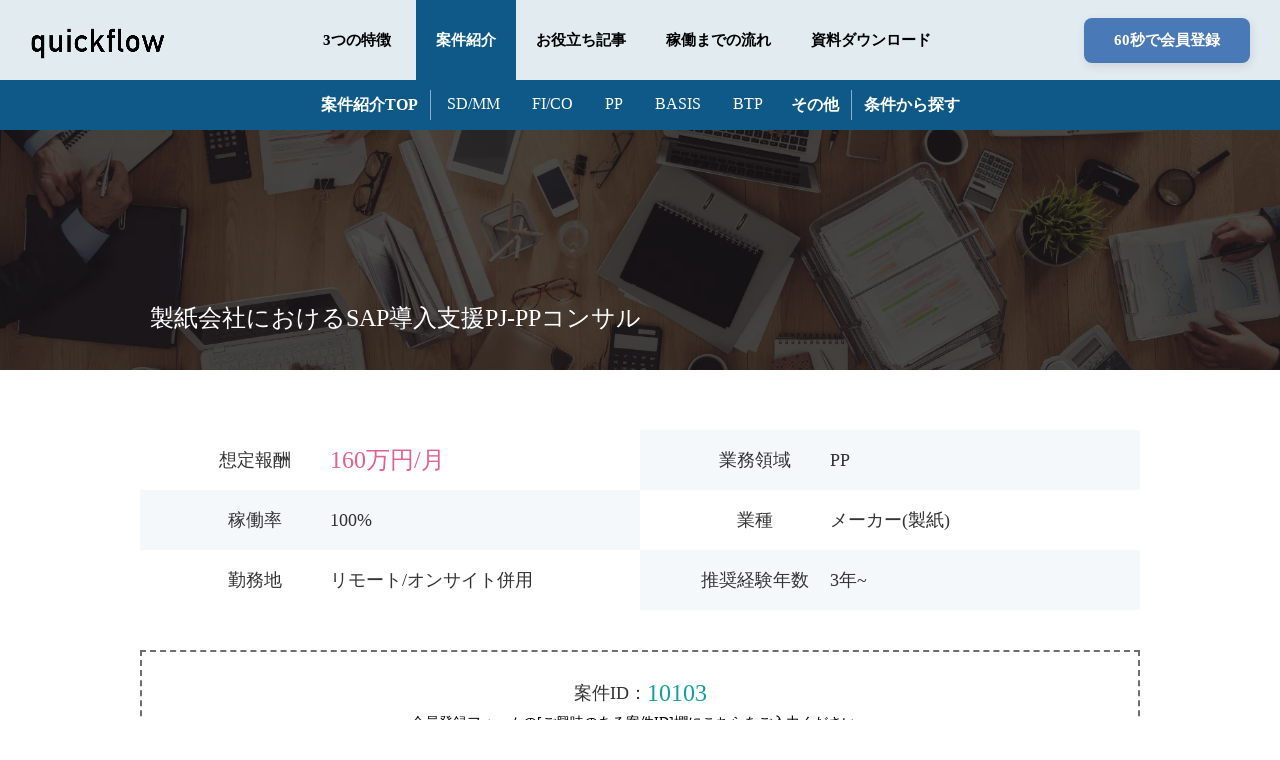

--- FILE ---
content_type: text/html;charset=utf-8
request_url: https://quickflow.jp/projects/detail/10103
body_size: 53884
content:
<!DOCTYPE html>
<html lang="ja">
<head><meta charset="utf-8">
<meta name="viewport" content="width=device-width, initial-scale=1">
<title>製紙会社におけるSAP導入支援PJ-PPコンサル ｜DX案件紹介｜quickflow[クイックフロー] </title>
<link rel="preconnect" href="https://fonts.gstatic.com" crossorigin>
<meta name="generator" content="Studio.Design">
<meta name="robots" content="noindex, nofollow">
<meta property="og:site_name" content="quickflow[クイックフロー] | 最短1日。即払い特化のSAPフリーランス案件">
<meta property="og:title" content="製紙会社におけるSAP導入支援PJ-PPコンサル ｜DX案件紹介｜quickflow[クイックフロー] ">
<meta property="og:image" content="https://storage.googleapis.com/production-os-assets/assets/c2d42cb3-8150-4e5b-bd12-bd5870db6b5c">
<meta property="og:description" content="quickflowによるSAPのフリーランス案件紹介｜大手製紙会社へのSAP導入支援におけるPPモジュールの要件定義をご担当いただきます。<br> ">
<meta property="og:type" content="website">
<meta name="description" content="quickflowによるSAPのフリーランス案件紹介｜大手製紙会社へのSAP導入支援におけるPPモジュールの要件定義をご担当いただきます。<br> ">
<meta property="twitter:card" content="summary_large_image">
<meta property="twitter:image" content="https://storage.googleapis.com/production-os-assets/assets/c2d42cb3-8150-4e5b-bd12-bd5870db6b5c">
<meta name="apple-mobile-web-app-title" content="製紙会社におけるSAP導入支援PJ-PPコンサル ｜DX案件紹介｜quickflow[クイックフロー] ">
<meta name="format-detection" content="telephone=no,email=no,address=no">
<meta name="chrome" content="nointentdetection">
<meta name="google-site-verification" content="FErhcatuN-N_VnbpcfM_NP1QfcOQnkuWs9BRr5EC5TQ">
<meta property="og:url" content="/projects/detail/10103">
<link rel="icon" type="image/png" href="https://storage.googleapis.com/production-os-assets/assets/fed6d606-6d2e-47a8-96d7-17c7e0998e9d" data-hid="2c9d455">
<link rel="apple-touch-icon" type="image/png" href="https://storage.googleapis.com/production-os-assets/assets/fed6d606-6d2e-47a8-96d7-17c7e0998e9d" data-hid="74ef90c">
<link rel="stylesheet" href="https://fonts.fontplus.dev/v1/css/ONqYY3rg" crossorigin data-hid="b5ba004">
<script async src="//trj.valuecommerce.com/vclp.js" type="text/javascript" data-hid="241c542"></script>
<script type="text/javascript" data-hid="5e82a9a">(function(c,l,a,r,i,t,y){
        c[a]=c[a]||function(){(c[a].q=c[a].q||[]).push(arguments)};
        t=l.createElement(r);t.async=1;t.src="https://www.clarity.ms/tag/"+i;
        y=l.getElementsByTagName(r)[0];y.parentNode.insertBefore(t,y);
    })(window, document, "clarity", "script", "v4ro329rdq");</script><link rel="modulepreload" as="script" crossorigin href="/_nuxt/entry.c33efc46.js"><link rel="preload" as="style" href="/_nuxt/entry.4bab7537.css"><link rel="prefetch" as="image" type="image/svg+xml" href="/_nuxt/close_circle.c7480f3c.svg"><link rel="prefetch" as="image" type="image/svg+xml" href="/_nuxt/round_check.0ebac23f.svg"><link rel="prefetch" as="script" crossorigin href="/_nuxt/LottieRenderer.7a046306.js"><link rel="prefetch" as="script" crossorigin href="/_nuxt/error-404.767318fd.js"><link rel="prefetch" as="script" crossorigin href="/_nuxt/error-500.75638267.js"><link rel="stylesheet" href="/_nuxt/entry.4bab7537.css"><style>.page-enter-active{transition:.6s cubic-bezier(.4,.4,0,1)}.page-leave-active{transition:.3s cubic-bezier(.4,.4,0,1)}.page-enter-from,.page-leave-to{opacity:0}</style><style>:root{--rebranding-loading-bg:#e5e5e5;--rebranding-loading-bar:#222}</style><style>.app[data-v-d12de11f]{align-items:center;flex-direction:column;height:100%;justify-content:center;width:100%}.title[data-v-d12de11f]{font-size:34px;font-weight:300;letter-spacing:2.45px;line-height:30px;margin:30px}</style><style>.DynamicAnnouncer[data-v-cc1e3fda]{height:1px;margin:-1px;overflow:hidden;padding:0;position:absolute;width:1px;clip:rect(0,0,0,0);border-width:0;white-space:nowrap}</style><style>.TitleAnnouncer[data-v-1a8a037a]{height:1px;margin:-1px;overflow:hidden;padding:0;position:absolute;width:1px;clip:rect(0,0,0,0);border-width:0;white-space:nowrap}</style><style>.publish-studio-style[data-v-74fe0335]{transition:.4s cubic-bezier(.4,.4,0,1)}</style><style>.product-font-style[data-v-ed93fc7d]{transition:.4s cubic-bezier(.4,.4,0,1)}</style><style>/*! * Font Awesome Free 6.4.2 by @fontawesome - https://fontawesome.com * License - https://fontawesome.com/license/free (Icons: CC BY 4.0, Fonts: SIL OFL 1.1, Code: MIT License) * Copyright 2023 Fonticons, Inc. */.fa-brands,.fa-solid{-moz-osx-font-smoothing:grayscale;-webkit-font-smoothing:antialiased;--fa-display:inline-flex;align-items:center;display:var(--fa-display,inline-block);font-style:normal;font-variant:normal;justify-content:center;line-height:1;text-rendering:auto}.fa-solid{font-family:Font Awesome\ 6 Free;font-weight:900}.fa-brands{font-family:Font Awesome\ 6 Brands;font-weight:400}:host,:root{--fa-style-family-classic:"Font Awesome 6 Free";--fa-font-solid:normal 900 1em/1 "Font Awesome 6 Free";--fa-style-family-brands:"Font Awesome 6 Brands";--fa-font-brands:normal 400 1em/1 "Font Awesome 6 Brands"}@font-face{font-display:block;font-family:Font Awesome\ 6 Free;font-style:normal;font-weight:900;src:url(https://storage.googleapis.com/production-os-assets/assets/fontawesome/1629704621943/6.4.2/webfonts/fa-solid-900.woff2) format("woff2"),url(https://storage.googleapis.com/production-os-assets/assets/fontawesome/1629704621943/6.4.2/webfonts/fa-solid-900.ttf) format("truetype")}@font-face{font-display:block;font-family:Font Awesome\ 6 Brands;font-style:normal;font-weight:400;src:url(https://storage.googleapis.com/production-os-assets/assets/fontawesome/1629704621943/6.4.2/webfonts/fa-brands-400.woff2) format("woff2"),url(https://storage.googleapis.com/production-os-assets/assets/fontawesome/1629704621943/6.4.2/webfonts/fa-brands-400.ttf) format("truetype")}</style><style>.spinner[data-v-36413753]{animation:loading-spin-36413753 1s linear infinite;height:16px;pointer-events:none;width:16px}.spinner[data-v-36413753]:before{border-bottom:2px solid transparent;border-right:2px solid transparent;border-color:transparent currentcolor currentcolor transparent;border-style:solid;border-width:2px;opacity:.2}.spinner[data-v-36413753]:after,.spinner[data-v-36413753]:before{border-radius:50%;box-sizing:border-box;content:"";height:100%;position:absolute;width:100%}.spinner[data-v-36413753]:after{border-left:2px solid transparent;border-top:2px solid transparent;border-color:currentcolor transparent transparent currentcolor;border-style:solid;border-width:2px;opacity:1}@keyframes loading-spin-36413753{0%{transform:rotate(0deg)}to{transform:rotate(1turn)}}</style><style>@font-face{font-family:grandam;font-style:normal;font-weight:400;src:url(https://storage.googleapis.com/studio-front/fonts/grandam.ttf) format("truetype")}@font-face{font-family:Material Icons;font-style:normal;font-weight:400;src:url(https://storage.googleapis.com/production-os-assets/assets/material-icons/1629704621943/MaterialIcons-Regular.eot);src:local("Material Icons"),local("MaterialIcons-Regular"),url(https://storage.googleapis.com/production-os-assets/assets/material-icons/1629704621943/MaterialIcons-Regular.woff2) format("woff2"),url(https://storage.googleapis.com/production-os-assets/assets/material-icons/1629704621943/MaterialIcons-Regular.woff) format("woff"),url(https://storage.googleapis.com/production-os-assets/assets/material-icons/1629704621943/MaterialIcons-Regular.ttf) format("truetype")}.StudioCanvas{display:flex;height:auto;min-height:100dvh}.StudioCanvas>.sd{min-height:100dvh;overflow:clip}a,abbr,address,article,aside,audio,b,blockquote,body,button,canvas,caption,cite,code,dd,del,details,dfn,div,dl,dt,em,fieldset,figcaption,figure,footer,form,h1,h2,h3,h4,h5,h6,header,hgroup,html,i,iframe,img,input,ins,kbd,label,legend,li,main,mark,menu,nav,object,ol,p,pre,q,samp,section,select,small,span,strong,sub,summary,sup,table,tbody,td,textarea,tfoot,th,thead,time,tr,ul,var,video{border:0;font-family:sans-serif;line-height:1;list-style:none;margin:0;padding:0;text-decoration:none;-webkit-font-smoothing:antialiased;-webkit-backface-visibility:hidden;box-sizing:border-box;color:#333;transition:.3s cubic-bezier(.4,.4,0,1);word-spacing:1px}a:focus:not(:focus-visible),button:focus:not(:focus-visible),summary:focus:not(:focus-visible){outline:none}nav ul{list-style:none}blockquote,q{quotes:none}blockquote:after,blockquote:before,q:after,q:before{content:none}a,button{background:transparent;font-size:100%;margin:0;padding:0;vertical-align:baseline}ins{text-decoration:none}ins,mark{background-color:#ff9;color:#000}mark{font-style:italic;font-weight:700}del{text-decoration:line-through}abbr[title],dfn[title]{border-bottom:1px dotted;cursor:help}table{border-collapse:collapse;border-spacing:0}hr{border:0;border-top:1px solid #ccc;display:block;height:1px;margin:1em 0;padding:0}input,select{vertical-align:middle}textarea{resize:none}.clearfix:after{clear:both;content:"";display:block}[slot=after] button{overflow-anchor:none}</style><style>.sd{flex-wrap:nowrap;max-width:100%;pointer-events:all;z-index:0;-webkit-overflow-scrolling:touch;align-content:center;align-items:center;display:flex;flex:none;flex-direction:column;position:relative}.sd::-webkit-scrollbar{display:none}.sd,.sd.richText *{transition-property:all,--g-angle,--g-color-0,--g-position-0,--g-color-1,--g-position-1,--g-color-2,--g-position-2,--g-color-3,--g-position-3,--g-color-4,--g-position-4,--g-color-5,--g-position-5,--g-color-6,--g-position-6,--g-color-7,--g-position-7,--g-color-8,--g-position-8,--g-color-9,--g-position-9,--g-color-10,--g-position-10,--g-color-11,--g-position-11}input.sd,textarea.sd{align-content:normal}.sd[tabindex]:focus{outline:none}.sd[tabindex]:focus-visible{outline:1px solid;outline-color:Highlight;outline-color:-webkit-focus-ring-color}input[type=email],input[type=tel],input[type=text],select,textarea{-webkit-appearance:none}select{cursor:pointer}.frame{display:block;overflow:hidden}.frame>iframe{height:100%;width:100%}.frame .formrun-embed>iframe:not(:first-child){display:none!important}.image{position:relative}.image:before{background-position:50%;background-size:cover;border-radius:inherit;content:"";height:100%;left:0;pointer-events:none;position:absolute;top:0;transition:inherit;width:100%;z-index:-2}.sd.file{cursor:pointer;flex-direction:row;outline:2px solid transparent;outline-offset:-1px;overflow-wrap:anywhere;word-break:break-word}.sd.file:focus-within{outline-color:Highlight;outline-color:-webkit-focus-ring-color}.file>input[type=file]{opacity:0;pointer-events:none;position:absolute}.sd.text,.sd:where(.icon){align-content:center;align-items:center;display:flex;flex-direction:row;justify-content:center;overflow:visible;overflow-wrap:anywhere;word-break:break-word}.sd:where(.icon.fa){display:inline-flex}.material-icons{align-items:center;display:inline-flex;font-family:Material Icons;font-size:24px;font-style:normal;font-weight:400;justify-content:center;letter-spacing:normal;line-height:1;text-transform:none;white-space:nowrap;word-wrap:normal;direction:ltr;text-rendering:optimizeLegibility;-webkit-font-smoothing:antialiased}.sd:where(.icon.material-symbols){align-items:center;display:flex;font-style:normal;font-variation-settings:"FILL" var(--symbol-fill,0),"wght" var(--symbol-weight,400);justify-content:center;min-height:1em;min-width:1em}.sd.material-symbols-outlined{font-family:Material Symbols Outlined}.sd.material-symbols-rounded{font-family:Material Symbols Rounded}.sd.material-symbols-sharp{font-family:Material Symbols Sharp}.sd.material-symbols-weight-100{--symbol-weight:100}.sd.material-symbols-weight-200{--symbol-weight:200}.sd.material-symbols-weight-300{--symbol-weight:300}.sd.material-symbols-weight-400{--symbol-weight:400}.sd.material-symbols-weight-500{--symbol-weight:500}.sd.material-symbols-weight-600{--symbol-weight:600}.sd.material-symbols-weight-700{--symbol-weight:700}.sd.material-symbols-fill{--symbol-fill:1}a,a.icon,a.text{-webkit-tap-highlight-color:rgba(0,0,0,.15)}.fixed{z-index:2}.sticky{z-index:1}.button{transition:.4s cubic-bezier(.4,.4,0,1)}.button,.link{cursor:pointer}.submitLoading{opacity:.5!important;pointer-events:none!important}.richText{display:block;word-break:break-word}.richText [data-thread],.richText a,.richText blockquote,.richText em,.richText h1,.richText h2,.richText h3,.richText h4,.richText li,.richText ol,.richText p,.richText p>code,.richText pre,.richText pre>code,.richText s,.richText strong,.richText table tbody,.richText table tbody tr,.richText table tbody tr>td,.richText table tbody tr>th,.richText u,.richText ul{backface-visibility:visible;color:inherit;font-family:inherit;font-size:inherit;font-style:inherit;font-weight:inherit;letter-spacing:inherit;line-height:inherit;text-align:inherit}.richText p{display:block;margin:10px 0}.richText>p{min-height:1em}.richText img,.richText video{height:auto;max-width:100%;vertical-align:bottom}.richText h1{display:block;font-size:3em;font-weight:700;margin:20px 0}.richText h2{font-size:2em}.richText h2,.richText h3{display:block;font-weight:700;margin:10px 0}.richText h3{font-size:1em}.richText h4,.richText h5{font-weight:600}.richText h4,.richText h5,.richText h6{display:block;font-size:1em;margin:10px 0}.richText h6{font-weight:500}.richText [data-type=table]{overflow-x:auto}.richText [data-type=table] p{white-space:pre-line;word-break:break-all}.richText table{border:1px solid #f2f2f2;border-collapse:collapse;border-spacing:unset;color:#1a1a1a;font-size:14px;line-height:1.4;margin:10px 0;table-layout:auto}.richText table tr th{background:hsla(0,0%,96%,.5)}.richText table tr td,.richText table tr th{border:1px solid #f2f2f2;max-width:240px;min-width:100px;padding:12px}.richText table tr td p,.richText table tr th p{margin:0}.richText blockquote{border-left:3px solid rgba(0,0,0,.15);font-style:italic;margin:10px 0;padding:10px 15px}.richText [data-type=embed_code]{margin:20px 0;position:relative}.richText [data-type=embed_code]>.height-adjuster>.wrapper{position:relative}.richText [data-type=embed_code]>.height-adjuster>.wrapper[style*=padding-top] iframe{height:100%;left:0;position:absolute;top:0;width:100%}.richText [data-type=embed_code][data-embed-sandbox=true]{display:block;overflow:hidden}.richText [data-type=embed_code][data-embed-code-type=instagram]>.height-adjuster>.wrapper[style*=padding-top]{padding-top:100%}.richText [data-type=embed_code][data-embed-code-type=instagram]>.height-adjuster>.wrapper[style*=padding-top] blockquote{height:100%;left:0;overflow:hidden;position:absolute;top:0;width:100%}.richText [data-type=embed_code][data-embed-code-type=codepen]>.height-adjuster>.wrapper{padding-top:50%}.richText [data-type=embed_code][data-embed-code-type=codepen]>.height-adjuster>.wrapper iframe{height:100%;left:0;position:absolute;top:0;width:100%}.richText [data-type=embed_code][data-embed-code-type=slideshare]>.height-adjuster>.wrapper{padding-top:56.25%}.richText [data-type=embed_code][data-embed-code-type=slideshare]>.height-adjuster>.wrapper iframe{height:100%;left:0;position:absolute;top:0;width:100%}.richText [data-type=embed_code][data-embed-code-type=speakerdeck]>.height-adjuster>.wrapper{padding-top:56.25%}.richText [data-type=embed_code][data-embed-code-type=speakerdeck]>.height-adjuster>.wrapper iframe{height:100%;left:0;position:absolute;top:0;width:100%}.richText [data-type=embed_code][data-embed-code-type=snapwidget]>.height-adjuster>.wrapper{padding-top:30%}.richText [data-type=embed_code][data-embed-code-type=snapwidget]>.height-adjuster>.wrapper iframe{height:100%;left:0;position:absolute;top:0;width:100%}.richText [data-type=embed_code][data-embed-code-type=firework]>.height-adjuster>.wrapper fw-embed-feed{-webkit-user-select:none;-moz-user-select:none;user-select:none}.richText [data-type=embed_code_empty]{display:none}.richText ul{margin:0 0 0 20px}.richText ul li{list-style:disc;margin:10px 0}.richText ul li p{margin:0}.richText ol{margin:0 0 0 20px}.richText ol li{list-style:decimal;margin:10px 0}.richText ol li p{margin:0}.richText hr{border-top:1px solid #ccc;margin:10px 0}.richText p>code{background:#eee;border:1px solid rgba(0,0,0,.1);border-radius:6px;display:inline;margin:2px;padding:0 5px}.richText pre{background:#eee;border-radius:6px;font-family:Menlo,Monaco,Courier New,monospace;margin:20px 0;padding:25px 35px;white-space:pre-wrap}.richText pre code{border:none;padding:0}.richText strong{color:inherit;display:inline;font-family:inherit;font-weight:900}.richText em{font-style:italic}.richText a,.richText u{text-decoration:underline}.richText a{color:#007cff;display:inline}.richText s{text-decoration:line-through}.richText [data-type=table_of_contents]{background-color:#f5f5f5;border-radius:2px;color:#616161;font-size:16px;list-style:none;margin:0;padding:24px 24px 8px;text-decoration:underline}.richText [data-type=table_of_contents] .toc_list{margin:0}.richText [data-type=table_of_contents] .toc_item{color:currentColor;font-size:inherit!important;font-weight:inherit;list-style:none}.richText [data-type=table_of_contents] .toc_item>a{border:none;color:currentColor;font-size:inherit!important;font-weight:inherit;text-decoration:none}.richText [data-type=table_of_contents] .toc_item>a:hover{opacity:.7}.richText [data-type=table_of_contents] .toc_item--1{margin:0 0 16px}.richText [data-type=table_of_contents] .toc_item--2{margin:0 0 16px;padding-left:2rem}.richText [data-type=table_of_contents] .toc_item--3{margin:0 0 16px;padding-left:4rem}.sd.section{align-content:center!important;align-items:center!important;flex-direction:column!important;flex-wrap:nowrap!important;height:auto!important;max-width:100%!important;padding:0!important;width:100%!important}.sd.section-inner{position:static!important}@property --g-angle{syntax:"<angle>";inherits:false;initial-value:180deg}@property --g-color-0{syntax:"<color>";inherits:false;initial-value:transparent}@property --g-position-0{syntax:"<percentage>";inherits:false;initial-value:.01%}@property --g-color-1{syntax:"<color>";inherits:false;initial-value:transparent}@property --g-position-1{syntax:"<percentage>";inherits:false;initial-value:100%}@property --g-color-2{syntax:"<color>";inherits:false;initial-value:transparent}@property --g-position-2{syntax:"<percentage>";inherits:false;initial-value:100%}@property --g-color-3{syntax:"<color>";inherits:false;initial-value:transparent}@property --g-position-3{syntax:"<percentage>";inherits:false;initial-value:100%}@property --g-color-4{syntax:"<color>";inherits:false;initial-value:transparent}@property --g-position-4{syntax:"<percentage>";inherits:false;initial-value:100%}@property --g-color-5{syntax:"<color>";inherits:false;initial-value:transparent}@property --g-position-5{syntax:"<percentage>";inherits:false;initial-value:100%}@property --g-color-6{syntax:"<color>";inherits:false;initial-value:transparent}@property --g-position-6{syntax:"<percentage>";inherits:false;initial-value:100%}@property --g-color-7{syntax:"<color>";inherits:false;initial-value:transparent}@property --g-position-7{syntax:"<percentage>";inherits:false;initial-value:100%}@property --g-color-8{syntax:"<color>";inherits:false;initial-value:transparent}@property --g-position-8{syntax:"<percentage>";inherits:false;initial-value:100%}@property --g-color-9{syntax:"<color>";inherits:false;initial-value:transparent}@property --g-position-9{syntax:"<percentage>";inherits:false;initial-value:100%}@property --g-color-10{syntax:"<color>";inherits:false;initial-value:transparent}@property --g-position-10{syntax:"<percentage>";inherits:false;initial-value:100%}@property --g-color-11{syntax:"<color>";inherits:false;initial-value:transparent}@property --g-position-11{syntax:"<percentage>";inherits:false;initial-value:100%}</style><style>.snackbar[data-v-e23c1c77]{align-items:center;background:#fff;border:1px solid #ededed;border-radius:6px;box-shadow:0 16px 48px -8px rgba(0,0,0,.08),0 10px 25px -5px rgba(0,0,0,.11);display:flex;flex-direction:row;gap:8px;justify-content:space-between;left:50%;max-width:90vw;padding:16px 20px;position:fixed;top:32px;transform:translateX(-50%);-webkit-user-select:none;-moz-user-select:none;user-select:none;width:480px;z-index:9999}.snackbar.v-enter-active[data-v-e23c1c77],.snackbar.v-leave-active[data-v-e23c1c77]{transition:.4s cubic-bezier(.4,.4,0,1)}.snackbar.v-enter-from[data-v-e23c1c77],.snackbar.v-leave-to[data-v-e23c1c77]{opacity:0;transform:translate(-50%,-10px)}.snackbar .convey[data-v-e23c1c77]{align-items:center;display:flex;flex-direction:row;gap:8px;padding:0}.snackbar .convey .icon[data-v-e23c1c77]{background-position:50%;background-repeat:no-repeat;flex-shrink:0;height:24px;width:24px}.snackbar .convey .message[data-v-e23c1c77]{font-size:14px;font-style:normal;font-weight:400;line-height:20px;white-space:pre-line}.snackbar .convey.error .icon[data-v-e23c1c77]{background-image:url(/_nuxt/close_circle.c7480f3c.svg)}.snackbar .convey.error .message[data-v-e23c1c77]{color:#f84f65}.snackbar .convey.success .icon[data-v-e23c1c77]{background-image:url(/_nuxt/round_check.0ebac23f.svg)}.snackbar .convey.success .message[data-v-e23c1c77]{color:#111}.snackbar .button[data-v-e23c1c77]{align-items:center;border-radius:40px;color:#4b9cfb;display:flex;flex-shrink:0;font-family:Inter;font-size:12px;font-style:normal;font-weight:700;justify-content:center;line-height:16px;padding:4px 8px}.snackbar .button[data-v-e23c1c77]:hover{background:#f5f5f5}</style><style>a[data-v-757b86f2]{align-items:center;border-radius:4px;bottom:20px;height:20px;justify-content:center;left:20px;perspective:300px;position:fixed;transition:0s linear;width:84px;z-index:2000}@media (hover:hover){a[data-v-757b86f2]{transition:.4s cubic-bezier(.4,.4,0,1);will-change:width,height}a[data-v-757b86f2]:hover{height:32px;width:200px}}[data-v-757b86f2] .custom-fill path{fill:var(--03ccd9fe)}.fade-enter-active[data-v-757b86f2],.fade-leave-active[data-v-757b86f2]{position:absolute;transform:translateZ(0);transition:opacity .3s cubic-bezier(.4,.4,0,1);will-change:opacity,transform}.fade-enter-from[data-v-757b86f2],.fade-leave-to[data-v-757b86f2]{opacity:0}</style><style>.design-canvas__modal{height:100%;pointer-events:none;position:fixed;transition:none;width:100%;z-index:2}.design-canvas__modal:focus{outline:none}.design-canvas__modal.v-enter-active .studio-canvas,.design-canvas__modal.v-leave-active,.design-canvas__modal.v-leave-active .studio-canvas{transition:.4s cubic-bezier(.4,.4,0,1)}.design-canvas__modal.v-enter-active .studio-canvas *,.design-canvas__modal.v-leave-active .studio-canvas *{transition:none!important}.design-canvas__modal.isNone{transition:none}.design-canvas__modal .design-canvas__modal__base{height:100%;left:0;pointer-events:auto;position:fixed;top:0;transition:.4s cubic-bezier(.4,.4,0,1);width:100%;z-index:-1}.design-canvas__modal .studio-canvas{height:100%;pointer-events:none}.design-canvas__modal .studio-canvas>*{background:none!important;pointer-events:none}</style></head>
<body ><div id="__nuxt"><div><span></span><span></span><!----></div></div><script type="application/json" id="__NUXT_DATA__" data-ssr="true">[["Reactive",1],{"data":2,"state":94,"_errors":95,"serverRendered":49,"path":97,"pinia":98},{"dynamicDataprojects/detail/10103":3},{"pzwDXwOJ":4,"vSa1bkQy":5,"a0NnTwc2":6,"title":7,"ZqCR0fqJ":8,"ZyimpRJV":26,"rUNQBzcN":27,"fzwhWkRL":28,"LyNwQWwE":29,"RQlZRkpt":30,"X7gVZaW3":31,"S0H4zwwY":32,"A7JSFm8y":47,"zAxm6ujG":75,"qn1aewHs":76,"slug":77,"NIA7hYIb":78,"_meta":79,"_filter":89,"id":93},"【必須】\u003Cbr>PPへの知見\u003Cbr>要件定義フェーズのご経験","メーカー(製紙)","9:00~18:00","製紙会社におけるSAP導入支援PJ-PPコンサル",{"title":9,"slug":10,"_meta":11,"_filter":24,"id":25},"SAP","AgNdygeS",{"project":12,"publishedAt":14,"createdAt":15,"order":16,"publishType":17,"schema":18,"uid":22,"updatedAt":23},{"id":13},"bgddzQ3jaQhgALo6stRs",["Date","2024-09-28T14:19:31.000Z"],["Date","2024-09-19T08:35:20.000Z"],-2,"draft",{"id":19,"key":20,"postType":21},"U2y01F7LLI6S63WChuAr","Y63LebMY","blank","U6NMuCNX",["Date","2024-09-19T08:35:20.000Z"],[],"iRCNVINSoKXefG4WJcVA","リモート/オンサイト併用","業務委託","メンバー","1名","3年~","160万円/月",{"qMG9LBIX":33,"title":9,"slug":9,"_meta":34,"_filter":45,"id":46},"#00aded",{"project":35,"publishedAt":36,"createdAt":37,"order":38,"publishType":39,"schema":40,"uid":43,"updatedAt":44},{"id":13},["Date","2023-04-26T14:31:27.000Z"],["Date","2023-04-26T14:29:49.000Z"],0,"public",{"id":41,"key":42,"postType":21},"gwxHMcnvDwf2FDxX9Hel","qjIC9jXu","9zEz_pDe",["Date","2023-04-27T18:11:03.000Z"],[],"gDVBnfTrvWb7vKGwpBN6",{"p6imMSiv":48,"qYCWiAdT":49,"title":50,"slug":51,"gb_IlPFm":52,"_meta":60,"_filter":72,"id":74},"#7186d6",true,"PP","sap_pp",{"qMG9LBIX":33,"title":9,"slug":9,"_meta":53,"_filter":59,"id":46},{"project":54,"publishedAt":55,"createdAt":56,"order":38,"publishType":39,"schema":57,"uid":43,"updatedAt":58},{"id":13},["Date","2023-04-26T14:31:27.000Z"],["Date","2023-04-26T14:29:49.000Z"],{"id":41,"key":42,"postType":21},["Date","2023-04-27T18:11:03.000Z"],[],{"project":61,"publishedAt":62,"createdAt":63,"order":64,"publishType":65,"schema":66,"uid":70,"updatedAt":71},{"id":13},["Date","2023-01-01T13:10:25.000Z"],["Date","2022-12-28T08:52:43.000Z"],2,"change",{"id":67,"key":68,"postType":69},"gV5cdlVvvcaldFu7vo4j","j9SP_b18","category","ESJkQFjk",["Date","2023-10-31T14:59:06.000Z"],[73],"gb_IlPFm:9zEz_pDe","ZYWJjPu2uXtqQmtkK26n","・報酬金額に関しては、稼働率100％参画時の報酬となります。また、あくまで目安となる金額であり、スキルにより上下する可能性もございますので予めご了承ください。","大手製紙会社へのSAP導入支援におけるPPモジュールの要件定義をご担当いただきます。\u003Cbr>","10103","100%",{"project":80,"publishedAt":81,"createdAt":82,"order":83,"publishType":65,"schema":84,"uid":87,"updatedAt":88},{"id":13},["Date","2023-11-13T11:26:33.000Z"],["Date","2023-11-13T11:24:53.000Z"],198,{"id":85,"key":86,"postType":21},"k54CWiDiSgohRWOvWOlQ","MQFHruIK","zDXYf7ma",["Date","2024-09-28T14:08:46.000Z"],[90,91,92],"A7JSFm8y:ESJkQFjk","S0H4zwwY:9zEz_pDe","ZqCR0fqJ:U6NMuCNX","iNBmt8iB7wAKYe1qMHVV",{},{"dynamicDataprojects/detail/10103":96},null,"/projects/detail/10103",{"cmsContentStore":99,"indexStore":103,"projectStore":106,"productStore":132,"pageHeadStore":684},{"listContentsMap":100,"contentMap":101},["Map"],["Map",102,3],"MQFHruIK/10103",{"routeType":104,"host":105},"publish","quickflow.jp",{"project":107},{"id":108,"name":109,"type":110,"customDomain":111,"iconImage":111,"coverImage":112,"displayBadge":113,"integrations":114,"snapshot_path":130,"snapshot_id":131,"recaptchaSiteKey":-1},"rROnJjyBOA","quickflow","web","","https://storage.googleapis.com/production-os-assets/assets/fcaec281-2120-4d62-b094-793d483d5b8c",false,[115,118,121,124,127],{"integration_name":116,"code":117},"custom-code","true",{"integration_name":119,"code":120},"fontplus","ONqYY3rg",{"integration_name":122,"code":123},"google-tag-manager","GTM-537XV3P",{"integration_name":125,"code":126},"search-console","FErhcatuN-N_VnbpcfM_NP1QfcOQnkuWs9BRr5EC5TQ",{"integration_name":128,"code":129},"typesquare","unused","https://storage.googleapis.com/studio-publish/projects/rROnJjyBOA/7qGBZGK0OL/","7qGBZGK0OL",{"product":133,"isLoaded":49,"selectedModalIds":681,"redirectPage":96,"isInitializedRSS":113,"pageViewMap":682,"symbolViewMap":683},{"breakPoints":134,"colors":147,"fonts":148,"head":185,"info":203,"pages":210,"resources":627,"symbols":630,"style":653,"styleVars":655,"enablePassword":113,"classes":678,"publishedUid":680},[135,138,141,144],{"maxWidth":136,"name":137},690,"mobile",{"maxWidth":139,"name":140},990,"tablet",{"maxWidth":142,"name":143},1280,"small",{"maxWidth":145,"name":146},360,"mini",[],[149,151,168,170,172,174,178,180],{"family":150,"vendor":128},"A1ゴシック M JIS2004",{"family":152,"subsets":153,"variants":156,"vendor":167},"Lato",[154,155],"latin","latin-ext",[157,158,159,160,161,162,163,164,165,166],"100","100italic","300","300italic","regular","italic","700","700italic","900","900italic","google",{"family":169,"vendor":128},"ゴシックMB101 H JIS2004",{"family":171,"vendor":128},"見出ゴMB31 JIS2004",{"family":173,"vendor":128},"見出ミンMA1",{"family":175,"subsets":176,"variants":177,"vendor":167},"Arvo",[154],[161,162,163,164],{"family":179,"vendor":128},"A1ゴシック L JIS2004",{"family":181,"subsets":182,"variants":183,"vendor":119},"DIN Next",[154],[159,184,163],"400",{"customCode":186,"favicon":198,"lang":199,"meta":200,"title":202},{"headEnd":187},[188],{"memo":189,"src":190,"tags":191,"uuid":197},"バリューコマース用タグ","\u003Cscript type=\"text/javascript\" src=\"//trj.valuecommerce.com/vclp.js\" async>\u003C/script>",[192],{"attrs":193,"children":111,"tagName":196},{"async":49,"src":194,"type":195},"//trj.valuecommerce.com/vclp.js","text/javascript","script","d90efd70-def1-451d-9bbf-8c8608318785","https://storage.googleapis.com/production-os-assets/assets/fed6d606-6d2e-47a8-96d7-17c7e0998e9d","ja",{"description":201,"og:image":111},"quickflow[クイックフロー]は高単価なSAP案件とフリーランスのマッチングプラットフォームです。 即払いによる報酬支払いサイトの短縮により、コンサルファームやSIerからSAPフリーランスとして独立する方に対して積極的にチャレンジできる場を提供します。","quickflow[クイックフロー] | 最短1日。即払い特化のSAPフリーランス案件",{"baseWidth":204,"created_at":205,"screen":206,"type":110,"updated_at":208,"version":209},1400,1518591100346,{"height":207,"isAutoHeight":113,"width":142,"workingState":113},600,1518792996878,"4.1.9",[211,240,257,262,272,279,292,307,315,322,331,338,346,353,360,374,380,394,400,406,412,425,429,433,437,441,445,449,453,457,462,466,470,474,478,482,486,502,511,519,536,545,567,575,583,590,597,603,611,619],{"head":212,"id":235,"position":236,"type":237,"uuid":238,"symbolIds":239},{"customCode":213,"lang":199,"meta":232,"title":234},{"bodyEnd":214,"headEnd":223},[215,219],{"memo":216,"src":217,"uuid":218},"rentracks","\u003Cscript type=\"text/javascript\">\n(function(callback){\nvar script = document.createElement(\"script\");\nscript.type = \"text/javascript\";\nscript.src = \"https://www.rentracks.jp/js/itp/rt.track.js?t=\" + (new Date()).getTime();\nif ( script.readyState ) {\nscript.onreadystatechange = function() {\nif ( script.readyState === \"loaded\" || script.readyState === \"complete\" ) {\nscript.onreadystatechange = null;\ncallback();\n}\n};\n} else {\nscript.onload = function() {\ncallback();\n};\n}\ndocument.getElementsByTagName(\"head\")[0].appendChild(script);\n}(function(){}));\n\u003C/script>","8d476ff9-1884-4ad6-975e-6e6ec5160638",{"memo":220,"src":221,"uuid":222},"asp","\u003Cscript>\nwindow.acs_cbs = window.acs_cbs || [];\n(function acsKeep(){\nvar PK = \"p\";\nvar IMK = \"im\";\nvar LKEYS = {cid : [\"cid\", \"CL_\", \"ACT_\"]};\nvar DKEYS = [];\nvar PDIR = \"./\";\nvar durl = \"https://s8.aspservice.jp/rm53ks/direct.php\";\nfunction saveCookies(data){ var p = data[PK]; var out = Object.keys(LKEYS).reduce(function(ret, k){ if(k in data && data[k]) ret[k] = data[k]; return ret; }, {}); if(!p || !Object.keys(out).length) return;\nvar purl = PDIR + \"lptag.php?p=\" + p; Object.keys(out).forEach(function(k){ purl += \"&\" + LKEYS[k][0] + \"=\" + out[k]; localStorage.setItem(LKEYS[k][1] + p, out[k]); });\nvar xhr = new XMLHttpRequest(); var args = \"; expires=\" + new Date(new Date().getTime() + 63072000000).toUTCString() + \"; path=/; SameSite=None; Secure\"; xhr.open(\"GET\", purl);\nxhr.onloadend = function(){ if(xhr.status === 200 && xhr.response === \"\"){ window.acs_cbs.forEach(function(cb){ cb(); }); return; } Object.keys(out).forEach(function(k){ document.cookie = LKEYS[k][1] + p + \"=\" + decodeURIComponent(out[k]) + args; if(LKEYS[k][2]) document.cookie = LKEYS[k][2] + p + \"=js\" + args; }); window.acs_cbs.forEach(function(cb){ cb(); }); }; xhr.send(); }\nvar data = location.search.substring(1).split(\"&\").reduce(function(ret, s){ var kv = s.split(\"=\"); if(kv[1]) ret[kv[0]] = kv[1]; return ret; }, {}); if(!(IMK in data)){ saveCookies(data); return; }\ndurl += \"?im=\" + data[IMK] + \"&navi=\" + performance.navigation.type; DKEYS.forEach(function(k){ if(!(k in data)) return; durl += \"&\" + k + \"=\" + data[k]; });\nvar xhr = new XMLHttpRequest(); xhr.open(\"GET\", durl); function merge(a, b){ return Object.keys(LKEYS).reduce(function(ret, k){ if(k in b && !(k in a)) ret[k] = b[k]; return ret; }, a); }\nxhr.onloadend = function(){ if(xhr.status !== 200) return; try{ var xhr_data = JSON.parse(xhr.responseText); if(PK != \"p\"){ xhr_data[PK] = xhr_data[\"p\"]; } saveCookies(merge(xhr_data, data)); }catch(_){ } }; xhr.send(); })();\n\u003C/script>","0edb3c61-7614-4666-b04e-c58f1a02cf6f",[224],{"memo":225,"src":226,"tags":227,"uuid":231},"clarity","\u003Cscript type=\"text/javascript\">\n    (function(c,l,a,r,i,t,y){\n        c[a]=c[a]||function(){(c[a].q=c[a].q||[]).push(arguments)};\n        t=l.createElement(r);t.async=1;t.src=\"https://www.clarity.ms/tag/\"+i;\n        y=l.getElementsByTagName(r)[0];y.parentNode.insertBefore(t,y);\n    })(window, document, \"clarity\", \"script\", \"v4ro329rdq\");\n\u003C/script>",[228],{"attrs":229,"children":230,"tagName":196},{"type":195},"(function(c,l,a,r,i,t,y){\n        c[a]=c[a]||function(){(c[a].q=c[a].q||[]).push(arguments)};\n        t=l.createElement(r);t.async=1;t.src=\"https://www.clarity.ms/tag/\"+i;\n        y=l.getElementsByTagName(r)[0];y.parentNode.insertBefore(t,y);\n    })(window, document, \"clarity\", \"script\", \"v4ro329rdq\");","7315f1ed-61a3-4dba-9c27-cc9c6f0b6a6a",{"description":233,"og:image":111},"quickflow[クイックフロー]は高単価なSAP案件とSAPフリーランスのマッチングを実現するSAP特化のエージェントサービスです。即払いによる報酬支払いサイトの短縮により、SAP事業を営むコンサルファームやSIerからSAPフリーランスとして独立する方への案件紹介を得意としています。","SAPフリーランス高単価案件紹介 | quickflow[クイックフロー]","/",{"x":38,"y":38},"page","29eebd04-86c1-4867-acc0-212268c42e3e",[],{"head":241,"id":252,"type":237,"uuid":253,"symbolIds":254},{"meta":242,"title":244,"customCode":245},{"description":243},"quickflow[クイックフロー] は高単価・良条件のSAPフリーランス案件を豊富に取り扱っています。 あなたのSAPにおける専門/得意領域はもちろん、 キャリアのためにフリーランスとして新たなSAPの領域に トライしてみたいといったご相談も可能です。","SAP案件紹介｜quickflow[クイックフロー] ",{"headEnd":246},[247],{"uuid":248,"memo":225,"src":226,"tags":249},"f9b7151a-a313-4f1a-baf0-7d8f2f2957b6",[250],{"tagName":196,"attrs":251,"children":230},{"type":195},"projects","d3fd6c8e-eef1-47c3-a975-b81e6449cb4f",[255,256],"36b296af-c014-4573-b83d-0a8a535ccef6","aee39aed-000c-4088-969f-209703f60ede",{"id":258,"isCreatedInV4":113,"redirectTo":259,"type":260,"uuid":261},"dx","https://dx.quickflow.jp","redirect","40a6d768-671c-4f98-ac79-acdb872db99c",{"head":263,"id":267,"type":237,"uuid":268,"symbolIds":269},{"meta":264,"title":111},{"og:image":265,"robots":266},"https://storage.googleapis.com/production-os-assets/assets/40bb61b7-24e2-4a1c-8cd6-aead1ee4dde7","noindex","for_dx/registration","be86a305-d1c4-4930-85af-c9d11e5b04d8",[270,271],"ecc31b0f-dca1-47cb-8fbc-3ca45524acdd","3a12b5b1-2769-48fd-963c-928d43a6642a",{"head":273,"id":276,"type":237,"uuid":277,"symbolIds":278},{"meta":274,"title":111},{"og:image":275,"robots":266},"https://storage.googleapis.com/production-os-assets/assets/76a734fa-a22b-4817-a4f3-1d85640d791f","for_dx/registration/form","ee9880ab-cda3-4fde-8112-3ae10af63dfb",[270,271],{"head":280,"id":289,"type":237,"uuid":290,"symbolIds":291},{"customCode":281,"meta":285,"title":288},{"bodyEnd":282},[283],{"memo":216,"src":217,"uuid":284},"dc4a508d-ebc8-45ee-a9a4-3368a6509316",{"description":286,"og:image":287},"quickflow[クイックフロー]は高単価なPMO,DX/ITコンサル案件とフリーランスのマッチングを実現するエージェントサービスです。即払いによる報酬支払いサイトの短縮により、コンサルファームやSIerから独立する方への案件紹介を得意としています。","https://storage.googleapis.com/production-os-assets/assets/c3a6c32e-152a-4ad3-b311-26f9f8776723","PMO,DX/ITコンサル向けフリーランス高単価案件紹介 | quickflow[クイックフロー]","for_dx","8440b7ed-6dd3-4638-89e7-fce2cec47f1c",[270,271],{"head":293,"id":304,"type":237,"uuid":305,"symbolIds":306},{"customCode":294,"meta":303,"title":111},{"bodyEnd":295},[296,300],{"memo":297,"src":298,"uuid":299},"VC_fix","\u003C!----- ValueCommerce CV_DIV_F：ここから ----->\n\u003Cdiv\n  id=\"orderDiv\"\n  data-vc-ec-id=\"3705859\"\n>\n\u003C/div>\n\n\u003Cscript>\n    var now = new Date();\n    var timeString = now.getFullYear().toString() + (now.getMonth() + 1).toString().padStart(2, '0') + now.getDate().toString().padStart(2, '0') + now.getHours().toString().padStart(2, '0') + now.getMinutes().toString().padStart(2, '0') + now.getSeconds().toString().padStart(2, '0') + now.getMilliseconds().toString().padStart(3, '0');\n    var randomNumber = Math.floor(Math.random() * (999999 - 100000 + 1)) + 100000;\n    var timestamp = timeString + \"_\" + randomNumber;\n\n    // div要素を取得し、data-vc-order-id属性を設定\n    var orderDiv = document.getElementById(\"orderDiv\");\n    orderDiv.setAttribute(\"data-vc-order-id\", timestamp);\n\u003C/script>\n\u003Cscript type=\"text/javascript\" src=\"//cv.valuecommerce.com/vccv.min.js\" defer>\u003C/script>\n\u003C!----- ValueCommerce CV_DIV_F：ここまで ----->","cd0bff63-68de-4f04-812b-8be6e6df51d3",{"memo":216,"src":301,"uuid":302},"\u003Cscript type=\"text/javascript\">\n(function(){\nfunction loadScriptRTCV(callback){\nvar script = document.createElement('script');\nscript.type = 'text/javascript';\nscript.src = 'https://www.rentracks.jp/js/itp/rt.track.js?t=' + (new Date()).getTime();\nif ( script.readyState ) {\nscript.onreadystatechange = function() {\nif ( script.readyState === 'loaded' || script.readyState === 'complete' ) {\nscript.onreadystatechange = null;\ncallback();\n};\n};\n} else {\nscript.onload = function() {\ncallback();\n};\n};\ndocument.getElementsByTagName('head')[0].appendChild(script);\n}\n\nloadScriptRTCV(function(){\n_rt.sid = 9354;\n_rt.pid = 13289;\n_rt.price = 0;\n_rt.reward = -1;\n_rt.cname = '';\n_rt.ctel = '';\n_rt.cemail = '';\n_rt.cinfo = encodeURIComponent(timestamp);\nrt_tracktag();\n});\n}(function(){}));\n\u003C/script>","183098e6-73ca-4ff2-a102-0026cfe5c061",{"robots":266},"for_dx/thanks","142b31ae-7d76-4c54-964a-f42db9e787dc",[],{"head":308,"id":311,"type":237,"uuid":312,"symbolIds":313},{"meta":309,"title":111},{"og:image":310},"https://storage.googleapis.com/production-os-assets/assets/30775da8-f896-4900-a56b-491ecf2d1fd7","for_dx/projects","2320e905-8394-4381-86fb-fddea336e9b0",[314],"49bafe52-60e7-4f19-87f5-ceb78241241d",{"head":316,"id":319,"type":237,"uuid":320,"symbolIds":321},{"meta":317,"title":111},{"og:image":318},"https://storage.googleapis.com/production-os-assets/assets/966f4793-e572-4549-bc06-cf776d22a95c","for_dx/projects/all","20b24d6b-c448-4478-be81-e9a035abfd9c",[314],{"head":323,"id":327,"type":237,"uuid":328,"symbolIds":329},{"meta":324,"title":326},{"description":325},"フリーランスのコンサルタントとして活躍する人々のインタビュー記事や、フリーコンサルの独立や実務、スキル学習や事務処理について役立つ記事を掲載しています。","フリーコンサルが読むメディア｜media.quickflow","media","d02b7e97-f186-440a-a93a-c0aa742b1407",[330,256],"6f8fe090-4a70-48df-984f-82fe59613835",{"id":332,"query":333,"type":237,"uuid":336,"symbolIds":337},"search2",[334],{"key":335},"q","c8705800-9bae-4245-ab77-9932bba4f71f",[],{"head":339,"id":342,"position":343,"type":237,"uuid":344,"symbolIds":345},{"meta":340,"title":341},{"description":325,"og:image":111},"最新の記事一覧｜フリーコンサルが読むメディア｜media.quickflow","media/recent",{"x":38,"y":38},"a583d7b6-3e38-4988-8757-45fdfcda31f0",[330,256],{"head":347,"id":349,"type":237,"uuid":350,"symbolIds":351},{"meta":348,"title":326},{"description":325},"ex/media","ef6abe68-3b3a-4dea-b098-1cc283edba90",[352,256],"a3c494a7-4ee6-41e9-8c55-8068651ba295",{"head":354,"id":356,"position":357,"type":237,"uuid":358,"symbolIds":359},{"meta":355,"title":341},{"description":325,"og:image":111},"ex/media/recent",{"x":38,"y":38},"ddc714cd-7cc3-4729-ac6f-521895b6f944",[352,256],{"head":361,"id":370,"type":237,"uuid":371,"symbolIds":372},{"title":362,"customCode":363},"quickflow[クイックフロー] | LINE友だち追加",{"headEnd":364},[365],{"uuid":366,"memo":225,"src":226,"tags":367},"616ce971-6376-42c8-9de6-cd8559269d83",[368],{"tagName":196,"attrs":369,"children":230},{"type":195},"registration","1504d8bd-5f63-43ea-969e-9b80b1e3c4d7",[373,256],"4e5b6ada-8708-48de-9a36-0098605c0da7",{"head":375,"id":377,"type":237,"uuid":378,"symbolIds":379},{"title":376},"案件紹介応募フォーム｜quickflow","registration/form","85db4f39-12ef-4e5f-9604-46ddce2fd95d",[373,256],{"id":381,"query":382,"type":237,"uuid":384,"head":385,"symbolIds":393},"search",[383],{"key":335},"56e29c77-4dbb-4ccc-8066-8e08491b8b68",{"customCode":386},{"headEnd":387},[388],{"uuid":389,"memo":225,"src":226,"tags":390},"782a8f7e-a3b8-4330-9fc1-2827fa7b969c",[391],{"tagName":196,"attrs":392,"children":230},{"type":195},[330,256],{"head":395,"id":397,"type":237,"uuid":398,"symbolIds":399},{"title":396},"ダウンロード資料一覧｜quickflow","documents","ebba6be2-93b7-40c9-a8a3-5fad332861f0",[373,256],{"head":401,"id":403,"type":237,"uuid":404,"symbolIds":405},{"title":402},"資料ダウンロード｜quickflow","form_dl","48032d1b-80e3-4a01-aba4-04fd7363a5db",[373,256],{"head":407,"id":409,"type":237,"uuid":410,"symbolIds":411},{"meta":408,"title":111},{"robots":266},"dl_message","fd6c0f39-270b-4fd5-92d7-f5ca572f0c2a",[],{"head":413,"id":422,"type":237,"uuid":423,"symbolIds":424},{"customCode":414,"meta":421,"title":111},{"bodyEnd":415},[416,417,418],{"memo":297,"src":298,"uuid":299},{"memo":216,"src":301,"uuid":302},{"memo":220,"src":419,"uuid":420},"\u003Cscript>\n(function acsTrack(){\nvar PV = \"phwa05euf0yh\";\nvar KEYS = {cid : [\"CL_\", \"ACT_\", \"cid_auth_get_type\"]};\nvar turl = \"https://s8.aspservice.jp/rm53ks/track.php?p=\" + PV;\nvar cks = document.cookie.split(\"; \").reduce(function(ret, s){ var kv = s.split(\"=\"); if(kv[0] && kv[1]) ret[kv[0]] = kv[1]; return ret; }, []);\nturl = Object.keys(KEYS).reduce(function(url, k){ var vk = KEYS[k][0] + PV; var tk = KEYS[k][1] + PV; var v = \"\", t = \"\"; if(cks[vk]){ v = cks[vk]; if(cks[tk]) t = cks[tk]; }else if(localStorage.getItem(vk)){ v = localStorage.getItem(vk); t = \"ls\"; } if(v) url += \"&\" + k + \"=\" + v; if(t) url += \"&\" + KEYS[k][2] + \"=\" + t; return url; }, turl);\nvar xhr = new XMLHttpRequest(); xhr.open(\"GET\", turl); xhr.send(); })();\n\u003C/script>","c3ccac70-8cc0-4309-873b-e459ea80e5e6",{"robots":266},"thanks","b69c35a0-1bbd-49d7-8741-e31667f148b2",[],{"id":426,"type":237,"uuid":427,"symbolIds":428},"policy","15b88b4b-bba2-4053-9b46-85f4c0939452",[373],{"id":430,"type":237,"uuid":431,"symbolIds":432},"terms","0a8280ac-6004-4bbe-95ee-06887181c223",[373],{"id":434,"isCreatedInV4":49,"redirectTo":435,"type":260,"uuid":436},"dx/thanks","https://dx.quickflow.jp/thanks","694ce8be-18ba-44be-a1dd-58eec5c34d5d",{"id":438,"isCreatedInV4":49,"redirectTo":439,"type":260,"uuid":440},"dx/projects","https://dx.quickflow.jp/projects","e23d533f-d998-4d49-a887-b35f0834a1b2",{"id":442,"isCreatedInV4":49,"redirectTo":443,"type":260,"uuid":444},"dx/projects/all","https://dx.quickflow.jp/projects/all","dc4dbcf1-5c7e-4334-99a4-4c3829cce1ce",{"id":446,"isCreatedInV4":49,"redirectTo":447,"type":260,"uuid":448},"dx/projects/detail","https://dx.quickflow.jp/projects/detail/:slug","76a66a04-2852-46a8-b319-120e1fd384c1",{"id":450,"isCreatedInV4":49,"redirectTo":451,"type":260,"uuid":452},"dx/registration","https://dx.quickflow.jp/registration","85ef13db-271c-4153-8262-8462cec033f1",{"id":454,"isCreatedInV4":49,"redirectTo":455,"type":260,"uuid":456},"dx/registration/form","https://dx.quickflow.jp/registration/form","8997e9dc-3db5-4555-9b4b-8df92caa2a42",{"id":458,"isCookieModal":113,"responsive":49,"type":459,"uuid":460,"symbolIds":461},"line_modal","modal","4efdac16-071b-479b-98e4-fc61b1635fa6",[],{"id":463,"isCookieModal":113,"responsive":49,"type":459,"uuid":464,"symbolIds":465},"menu_media_mobile","31383e81-3656-4db4-bd5b-ef39b12dc9b4",[],{"id":467,"isCookieModal":113,"responsive":49,"type":459,"uuid":468,"symbolIds":469},"menu_pj_mobile","8c43b0d6-f5f8-4589-a649-31711e94ccee",[],{"id":471,"isCookieModal":113,"responsive":49,"type":459,"uuid":472,"symbolIds":473},"menu_mobile","9d0bc6c9-db47-4ab8-b2a8-4e0d18ae905e",[],{"id":475,"isCookieModal":113,"responsive":49,"type":459,"uuid":476,"symbolIds":477},"dx/menu_mobile","a165d9cf-3a65-49c2-a322-bb8a2ad2e697",[],{"id":479,"isCookieModal":113,"responsive":49,"type":459,"uuid":480,"symbolIds":481},"dx/projects/menu_mobile","efb52f60-0fb3-43a5-a028-f70d7d9e3da5",[],{"id":483,"isCookieModal":113,"isPrivate":49,"responsive":49,"type":459,"uuid":484,"symbolIds":485},"dx/registration/thanks_modal","ccdd21de-7071-495c-b453-26bd1a9bf8c2",[],{"cmsRequest":487,"head":489,"id":499,"type":237,"uuid":500,"symbolIds":501},{"contentSlug":488,"schemaKey":68},"{{$route.params.slug}}",{"meta":490,"title":491,"customCode":492},{"robots":266},"{{title}}｜ DX案件紹介｜quickflow[クイックフロー] ",{"headEnd":493},[494],{"uuid":495,"memo":225,"src":226,"tags":496},"1d488f40-c74e-4b26-9c47-40da89189522",[497],{"tagName":196,"attrs":498,"children":230},{"type":195},"projects/business_area/:slug","13e80d23-08af-4f1e-ba5c-d842430d55cd",[255,256],{"cmsRequest":503,"head":505,"id":508,"type":237,"uuid":509,"symbolIds":510},{"contentSlug":488,"schemaKey":504},"sQmm3lBo",{"meta":506,"title":507},{"robots":266},"{{title}}の案件｜ DX案件紹介｜quickflow[クイックフロー] ","projects/tag/:slug","10c9639b-cf46-4003-aa6c-a5412075709f",[255,256],{"cmsRequest":512,"head":513,"id":516,"type":237,"uuid":517,"symbolIds":518},{"contentSlug":488,"schemaKey":86},{"meta":514,"title":111},{"og:image":515,"robots":266},"https://storage.googleapis.com/production-os-assets/assets/ade91f38-1e48-48a9-b36e-f3e6e2d36a96","for_dx/projects/detail/:slug","fbfecc55-a022-48ba-b650-dd1a7f29201c",[314],{"cmsRequest":520,"head":521,"id":533,"type":237,"uuid":534,"symbolIds":535},{"contentSlug":488,"schemaKey":86},{"meta":522,"title":525,"customCode":526},{"description":523,"og:image":524,"robots":266},"quickflowによるSAPのフリーランス案件紹介｜{{qn1aewHs}} ","https://storage.googleapis.com/production-os-assets/assets/c2d42cb3-8150-4e5b-bd12-bd5870db6b5c","{{title}} ｜DX案件紹介｜quickflow[クイックフロー] ",{"headEnd":527},[528],{"uuid":529,"memo":225,"src":226,"tags":530},"0862ed14-477f-4f6a-a38d-033a8935a2bd",[531],{"tagName":196,"attrs":532,"children":230},{"type":195},"projects/detail/:slug","97d37c35-8c12-4974-8b5d-52814096859e",[255,256],{"cmsRequest":537,"head":539,"id":542,"type":237,"uuid":543,"symbolIds":544},{"contentSlug":488,"schemaKey":538},"tags",{"meta":540,"title":541},{"description":325},"{{title}} ｜フリーコンサルが読むメディア｜media.quickflow","media/tags/:slug","ff227151-682d-4227-bf39-d79b3deec49d",[330,256],{"cmsRequest":546,"head":548,"id":564,"type":237,"uuid":565,"symbolIds":566},{"contentSlug":488,"schemaKey":547},"posts",{"customCode":549,"meta":561,"title":541},{"bodyEnd":550,"headEnd":555},[551],{"memo":552,"src":553,"uuid":554},"sidemenu_sticky","\u003Cstyle>\n  .StudioCanvas > .sd {\n    overflow: visible !important;\n  }\n\n  #sticky {\n    position: sticky;\n    bottom: 30px;\n  }\n\u003C/style>","f3fd4849-6822-43ce-aa54-76c255abc3a9",[556],{"memo":225,"src":226,"tags":557,"uuid":560},[558],{"attrs":559,"children":230,"tagName":196},{"type":195},"83d73d23-f900-4520-a616-8bc73746a6dd",{"description":562,"og:image":563},"{{mY46vS21}} ｜フリーランスのコンサルタントとして活躍する人々のインタビュー記事や、フリーコンサルの独立や実務、スキル学習や事務処理について役立つ記事を掲載しています。","{{cover}}","media/article/:slug","189a6671-8145-4141-8049-f7515da685b5",[330,256],{"cmsRequest":568,"head":570,"id":572,"type":237,"uuid":573,"symbolIds":574},{"contentSlug":488,"schemaKey":569},"writers",{"meta":571,"title":541},{"description":325},"media/author/:slug","1d3c07f7-aad0-445e-8370-cfdc034e26ca",[330,256],{"cmsRequest":576,"head":578,"id":580,"type":237,"uuid":581,"symbolIds":582},{"contentSlug":488,"schemaKey":577},"gYtrdXMT",{"meta":579,"title":541},{"description":325},"media/tags-posts/:slug","2264556d-3e67-4655-bef0-63f5d17c3fb6",[330,256],{"cmsRequest":584,"head":585,"id":587,"type":237,"uuid":588,"symbolIds":589},{"contentSlug":488,"schemaKey":538},{"meta":586,"title":541},{"description":325},"ex/media/tags/:slug","801caba6-2287-401c-8046-2712aa5ab9dc",[352,256],{"cmsRequest":591,"head":592,"id":594,"type":237,"uuid":595,"symbolIds":596},{"contentSlug":488,"schemaKey":547},{"meta":593,"title":541},{"description":562,"og:image":563},"ex/media/article/:slug","0a9e14c7-c391-416a-85fb-c73f06de7b05",[352,256],{"cmsRequest":598,"head":599,"id":600,"type":237,"uuid":601,"symbolIds":602},{"contentSlug":488,"schemaKey":86},{"title":376},"registration/form_pj/:slug","823df61e-4f34-4fce-9cee-c2abc1f3ca19",[373,256],{"cmsRequest":604,"head":605,"id":608,"type":237,"uuid":609,"symbolIds":610},{"contentSlug":488,"schemaKey":42},{"meta":606,"title":111},{"og:image":607,"robots":266},"https://storage.googleapis.com/production-os-assets/assets/97b9b794-a83f-41cb-99f9-0657b5c1f20c","dx/projects/category/:slug","d1c774f8-b6ac-4765-bd0c-5e45d2e8212b",[314],{"cmsRequest":612,"head":613,"id":616,"type":237,"uuid":617,"symbolIds":618},{"contentSlug":488,"schemaKey":68},{"meta":614,"title":111},{"og:image":615,"robots":266},"https://storage.googleapis.com/production-os-assets/assets/e35343c8-8a3c-4061-a8d0-abc2bda94198","dx/projects/businessarea/:slug","f204aa83-eaae-47b9-bf55-276fa1a41d78",[314],{"cmsRequest":620,"head":621,"id":624,"type":237,"uuid":625,"symbolIds":626},{"contentSlug":488,"schemaKey":504},{"meta":622,"title":111},{"og:image":623,"robots":266},"https://storage.googleapis.com/production-os-assets/assets/3015a980-2bfb-4679-b871-8a0a4640e477","dx/projects/tag/:slug","48a41f65-9a45-4088-aa50-6f23c4ebd023",[314],{"rssList":628,"apiList":629,"cmsProjectId":13},[],[],[631,633,634,635,637,639,641,642,643,644,646,648,650,651,652],{"uuid":632},"92596ddd-53c0-414a-a779-af62d6ded70f",{"uuid":256},{"uuid":352},{"uuid":636},"c682a5ca-bfb9-4e4d-9b9d-4d4e59dba1f2",{"uuid":638},"663c5e3d-a38a-455e-9e66-ffd32ceb74c6",{"uuid":640},"2404fb7c-4015-422a-bbb0-2b2dc75b821d",{"uuid":373},{"uuid":330},{"uuid":255},{"uuid":645},"a6134332-4101-427a-b46b-2a8b12e1186e",{"uuid":647},"6e7c3d4c-9d5f-467d-bdc9-062392fb142b",{"uuid":649},"80aeaff7-0d15-4bea-867e-8bf413c912f4",{"uuid":270},{"uuid":314},{"uuid":271},{"fontFamily":654},[],{"fontFamily":656},[657,659,662,665,668,670,672,675],{"key":658,"name":111,"value":152},"2097a5be",{"key":660,"name":111,"value":661},"6784f7c4","'A1ゴシック M JIS2004'",{"key":663,"name":111,"value":664},"e58c4858","'ゴシックMB101 H JIS2004'",{"key":666,"name":111,"value":667},"72bbf53c","'見出ゴMB31 JIS2004'",{"key":669,"name":111,"value":173},"c0a40ca3",{"key":671,"name":111,"value":175},"5aac65e4",{"key":673,"name":111,"value":674},"53939451","'A1ゴシック L JIS2004'",{"key":676,"name":111,"value":677},"a894b0dc","'DIN Next'",{"typography":679},[],"20260127015556",[],{},["Map"],{"googleFontMap":685,"typesquareLoaded":113,"hasCustomFont":113,"materialSymbols":686},["Map"],[]]</script><script>window.__NUXT__={};window.__NUXT__.config={public:{apiBaseUrl:"https://api.studiodesignapp.com/api",cmsApiBaseUrl:"https://api.cms.studiodesignapp.com",previewBaseUrl:"https://preview.studio.site",facebookAppId:"569471266584583",firebaseApiKey:"AIzaSyBkjSUz89vvvl35U-EErvfHXLhsDakoNNg",firebaseProjectId:"studio-7e371",firebaseAuthDomain:"studio-7e371.firebaseapp.com",firebaseDatabaseURL:"https://studio-7e371.firebaseio.com",firebaseStorageBucket:"studio-7e371.appspot.com",firebaseMessagingSenderId:"373326844567",firebaseAppId:"1:389988806345:web:db757f2db74be8b3",studioDomain:".studio.site",studioPublishUrl:"https://storage.googleapis.com/studio-publish",studioPublishIndexUrl:"https://storage.googleapis.com/studio-publish-index",rssApiPath:"https://rss.studiodesignapp.com/rssConverter",embedSandboxDomain:".studioiframesandbox.com",apiProxyUrl:"https://studio-api-proxy-rajzgb4wwq-an.a.run.app",proxyApiBaseUrl:"",isDev:false,fontsApiBaseUrl:"https://fonts.studio.design",jwtCookieName:"jwt_token"},app:{baseURL:"/",buildAssetsDir:"/_nuxt/",cdnURL:""}}</script><script type="module" src="/_nuxt/entry.c33efc46.js" crossorigin></script></body>
</html>

--- FILE ---
content_type: text/css; charset=utf-8
request_url: https://fonts.fontplus.dev/v1/css/ONqYY3rg
body_size: 421
content:
/*
 * Fonts by FONTPLUS (https://fontplus.jp/)
 * (C) 2026 Fontworks Inc., a Monotype company. All rights reserved.
 */
/* DIN Next */@font-face {font-family: "DIN Next";font-weight: 300;src: url(/v1/woff/ONqYY3rg/01HHESQPEFB07DPPKND8V9RGRC/01HHESR3S1PK9K6Y2P25FFNQ8S/0.woff2) format("woff2");unicode-range: U+20-7e,U+a0-17e,U+192,U+1fa-1ff,U+218-21b,U+237,U+2c6-2c7,U+2c9,U+2d8-2dd,U+394,U+3a9,U+3bc,U+3c0,U+1e80-1e85,U+1ef2-1ef3,U+2013-2014,U+2018-201a,U+201c-201e,U+2020-2022,U+2026,U+2030,U+2039-203a,U+203d,U+2044,U+2070,U+2074-2079,U+2080-2089,U+2122,U+f8ff,U+fb00-fb04;}@font-face {font-family: "DIN Next";font-weight: 300;src: url(/v1/woff/ONqYY3rg/01HHESQPEFB07DPPKND8V9RGRC/01HHESR3S1PK9K6Y2P25FFNQ8S/1.woff2) format("woff2");unicode-range: U+20ac,U+2105,U+2113,U+2126,U+212e,U+2153-2154,U+215b-215e,U+2202,U+2206,U+220f,U+2211-2212,U+2215,U+2219-221a,U+221e,U+222b,U+2248,U+2260,U+2264-2265,U+25ca;}
/* DIN Next */@font-face {font-family: "DIN Next";font-weight: 400;src: url(/v1/woff/ONqYY3rg/01HHESQPSG4HWHBJH31GTYJ5B8/01HHESR3RJSGMMQ09G79BXD4X9/0.woff2) format("woff2");unicode-range: U+20-7e,U+a0-17e,U+192,U+1fa-1ff,U+218-21b,U+237,U+2c6-2c7,U+2c9,U+2d8-2dd,U+394,U+3a9,U+3bc,U+3c0,U+1e80-1e85,U+1ef2-1ef3,U+2013-2014,U+2018-201a,U+201c-201e,U+2020-2022,U+2026,U+2030,U+2039-203a,U+203d,U+2044,U+2070,U+2074-2079,U+2080-2089,U+2122,U+f8ff,U+fb00-fb04;}@font-face {font-family: "DIN Next";font-weight: 400;src: url(/v1/woff/ONqYY3rg/01HHESQPSG4HWHBJH31GTYJ5B8/01HHESR3RJSGMMQ09G79BXD4X9/1.woff2) format("woff2");unicode-range: U+20ac,U+2105,U+2113,U+2126,U+212e,U+2153-2154,U+215b-215e,U+2202,U+2206,U+220f,U+2211-2212,U+2215,U+2219-221a,U+221e,U+222b,U+2248,U+2260,U+2264-2265,U+25ca;}
/* DIN Next */@font-face {font-family: "DIN Next";font-weight: 700;src: url(/v1/woff/ONqYY3rg/01HHESQQF0F1A5Q4AR7W9VR7G1/01HHESR3RJVDG6RJ3J3RBDX5HE/0.woff2) format("woff2");unicode-range: U+20-7e,U+a0-17e,U+192,U+1fa-1ff,U+218-21b,U+237,U+2c6-2c7,U+2c9,U+2d8-2dd,U+394,U+3a9,U+3bc,U+3c0,U+1e80-1e85,U+1ef2-1ef3,U+2013-2014,U+2018-201a,U+201c-201e,U+2020-2022,U+2026,U+2030,U+2039-203a,U+203d,U+2044,U+2070,U+2074-2079,U+2080-2089,U+2122,U+f8ff,U+fb00-fb04;}@font-face {font-family: "DIN Next";font-weight: 700;src: url(/v1/woff/ONqYY3rg/01HHESQQF0F1A5Q4AR7W9VR7G1/01HHESR3RJVDG6RJ3J3RBDX5HE/1.woff2) format("woff2");unicode-range: U+20ac,U+2105,U+2113,U+2126,U+212e,U+2153-2154,U+215b-215e,U+2202,U+2206,U+220f,U+2211-2212,U+2215,U+2219-221a,U+221e,U+222b,U+2248,U+2260,U+2264-2265,U+25ca;}
/* Generated at 2026-01-21T06:05:45.115Z */

--- FILE ---
content_type: text/plain; charset=utf-8
request_url: https://analytics.studiodesignapp.com/event
body_size: -229
content:
Message published: 17928983081264184